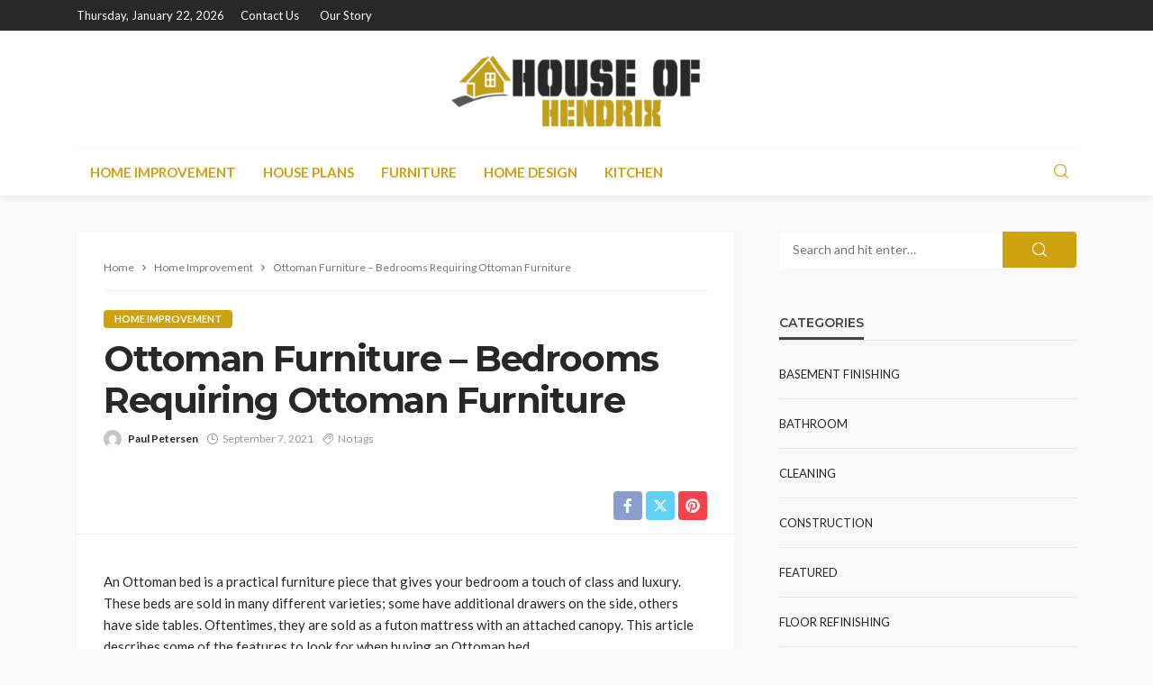

--- FILE ---
content_type: text/html; charset=UTF-8
request_url: https://www.houseofhendrix.com/ottoman-furniture-bedrooms-requiring-ottoman-furniture/
body_size: 15797
content:
<!DOCTYPE html>
<html lang="en-US">
<head>
	<meta charset="UTF-8"/>
	<meta http-equiv="X-UA-Compatible" content="IE=edge">
	<meta name="viewport" content="width=device-width, initial-scale=1.0">
	<link rel="profile" href="http://gmpg.org/xfn/11"/>
	<link rel="pingback" href="https://www.houseofhendrix.com/xmlrpc.php"/>
	<script type="application/javascript">var bingo_ruby_ajax_url = "https://www.houseofhendrix.com/wp-admin/admin-ajax.php"</script><meta name='robots' content='index, follow, max-image-preview:large, max-snippet:-1, max-video-preview:-1' />

	<!-- This site is optimized with the Yoast SEO plugin v26.8 - https://yoast.com/product/yoast-seo-wordpress/ -->
	<title>Ottoman Furniture - Bedrooms Requiring Ottoman Furniture - House of Hendrix</title>
	<link rel="preconnect" href="https://fonts.gstatic.com" crossorigin><link rel="preload" as="style" onload="this.onload=null;this.rel='stylesheet'" id="rb-preload-gfonts" href="https://fonts.googleapis.com/css?family=Lato%3A100%2C300%2C400%2C700%2C900%2C100italic%2C300italic%2C400italic%2C700italic%2C900italic%7CMontserrat%3A700%2C400%2C600%2C500&amp;display=swap" crossorigin><noscript><link rel="stylesheet" id="rb-preload-gfonts" href="https://fonts.googleapis.com/css?family=Lato%3A100%2C300%2C400%2C700%2C900%2C100italic%2C300italic%2C400italic%2C700italic%2C900italic%7CMontserrat%3A700%2C400%2C600%2C500&amp;display=swap"></noscript><link rel="canonical" href="https://www.houseofhendrix.com/ottoman-furniture-bedrooms-requiring-ottoman-furniture/" />
	<meta property="og:locale" content="en_US" />
	<meta property="og:type" content="article" />
	<meta property="og:title" content="Ottoman Furniture - Bedrooms Requiring Ottoman Furniture - House of Hendrix" />
	<meta property="og:description" content="An Ottoman bed is a practical furniture piece that gives your bedroom a touch of class and luxury. These beds are sold in many different varieties; some have additional drawers on the side, others have side tables. Oftentimes, they are sold as a futon mattress with an attached canopy. This article describes some of the [&hellip;]" />
	<meta property="og:url" content="https://www.houseofhendrix.com/ottoman-furniture-bedrooms-requiring-ottoman-furniture/" />
	<meta property="og:site_name" content="House of Hendrix" />
	<meta property="article:published_time" content="2021-09-07T14:07:41+00:00" />
	<meta name="author" content="Paul Petersen" />
	<meta name="twitter:card" content="summary_large_image" />
	<meta name="twitter:label1" content="Written by" />
	<meta name="twitter:data1" content="Paul Petersen" />
	<meta name="twitter:label2" content="Est. reading time" />
	<meta name="twitter:data2" content="3 minutes" />
	<script type="application/ld+json" class="yoast-schema-graph">{"@context":"https://schema.org","@graph":[{"@type":"Article","@id":"https://www.houseofhendrix.com/ottoman-furniture-bedrooms-requiring-ottoman-furniture/#article","isPartOf":{"@id":"https://www.houseofhendrix.com/ottoman-furniture-bedrooms-requiring-ottoman-furniture/"},"author":{"name":"Paul Petersen","@id":"https://www.houseofhendrix.com/#/schema/person/c646dcab064a4d0151cd8eff4a8f48ba"},"headline":"Ottoman Furniture &#8211; Bedrooms Requiring Ottoman Furniture","datePublished":"2021-09-07T14:07:41+00:00","mainEntityOfPage":{"@id":"https://www.houseofhendrix.com/ottoman-furniture-bedrooms-requiring-ottoman-furniture/"},"wordCount":549,"articleSection":["Home Improvement"],"inLanguage":"en-US"},{"@type":"WebPage","@id":"https://www.houseofhendrix.com/ottoman-furniture-bedrooms-requiring-ottoman-furniture/","url":"https://www.houseofhendrix.com/ottoman-furniture-bedrooms-requiring-ottoman-furniture/","name":"Ottoman Furniture - Bedrooms Requiring Ottoman Furniture - House of Hendrix","isPartOf":{"@id":"https://www.houseofhendrix.com/#website"},"datePublished":"2021-09-07T14:07:41+00:00","author":{"@id":"https://www.houseofhendrix.com/#/schema/person/c646dcab064a4d0151cd8eff4a8f48ba"},"breadcrumb":{"@id":"https://www.houseofhendrix.com/ottoman-furniture-bedrooms-requiring-ottoman-furniture/#breadcrumb"},"inLanguage":"en-US","potentialAction":[{"@type":"ReadAction","target":["https://www.houseofhendrix.com/ottoman-furniture-bedrooms-requiring-ottoman-furniture/"]}]},{"@type":"BreadcrumbList","@id":"https://www.houseofhendrix.com/ottoman-furniture-bedrooms-requiring-ottoman-furniture/#breadcrumb","itemListElement":[{"@type":"ListItem","position":1,"name":"Home","item":"https://www.houseofhendrix.com/"},{"@type":"ListItem","position":2,"name":"Ottoman Furniture &#8211; Bedrooms Requiring Ottoman Furniture"}]},{"@type":"WebSite","@id":"https://www.houseofhendrix.com/#website","url":"https://www.houseofhendrix.com/","name":"House of Hendrix","description":"","potentialAction":[{"@type":"SearchAction","target":{"@type":"EntryPoint","urlTemplate":"https://www.houseofhendrix.com/?s={search_term_string}"},"query-input":{"@type":"PropertyValueSpecification","valueRequired":true,"valueName":"search_term_string"}}],"inLanguage":"en-US"},{"@type":"Person","@id":"https://www.houseofhendrix.com/#/schema/person/c646dcab064a4d0151cd8eff4a8f48ba","name":"Paul Petersen","image":{"@type":"ImageObject","inLanguage":"en-US","@id":"https://www.houseofhendrix.com/#/schema/person/image/","url":"https://secure.gravatar.com/avatar/6b0c44aa23526cb7c7cc15d6c4e8e37b649ce4f7b88b1d57c7c0f7fa023dc1ef?s=96&d=mm&r=g","contentUrl":"https://secure.gravatar.com/avatar/6b0c44aa23526cb7c7cc15d6c4e8e37b649ce4f7b88b1d57c7c0f7fa023dc1ef?s=96&d=mm&r=g","caption":"Paul Petersen"},"url":"https://www.houseofhendrix.com/author/paul-petersen/"}]}</script>
	<!-- / Yoast SEO plugin. -->


<link rel='dns-prefetch' href='//fonts.googleapis.com' />
<link rel="alternate" type="application/rss+xml" title="House of Hendrix &raquo; Feed" href="https://www.houseofhendrix.com/feed/" />
<link rel="alternate" type="application/rss+xml" title="House of Hendrix &raquo; Comments Feed" href="https://www.houseofhendrix.com/comments/feed/" />
<link rel="alternate" title="oEmbed (JSON)" type="application/json+oembed" href="https://www.houseofhendrix.com/wp-json/oembed/1.0/embed?url=https%3A%2F%2Fwww.houseofhendrix.com%2Fottoman-furniture-bedrooms-requiring-ottoman-furniture%2F" />
<link rel="alternate" title="oEmbed (XML)" type="text/xml+oembed" href="https://www.houseofhendrix.com/wp-json/oembed/1.0/embed?url=https%3A%2F%2Fwww.houseofhendrix.com%2Fottoman-furniture-bedrooms-requiring-ottoman-furniture%2F&#038;format=xml" />
<style id='wp-img-auto-sizes-contain-inline-css' type='text/css'>
img:is([sizes=auto i],[sizes^="auto," i]){contain-intrinsic-size:3000px 1500px}
/*# sourceURL=wp-img-auto-sizes-contain-inline-css */
</style>
<link rel='stylesheet' id='bingo_ruby_plugin_style-css' href='https://www.houseofhendrix.com/wp-content/plugins/bingo-ruby-core/assets/style.css?ver=3.5' type='text/css' media='all' />
<style id='wp-emoji-styles-inline-css' type='text/css'>

	img.wp-smiley, img.emoji {
		display: inline !important;
		border: none !important;
		box-shadow: none !important;
		height: 1em !important;
		width: 1em !important;
		margin: 0 0.07em !important;
		vertical-align: -0.1em !important;
		background: none !important;
		padding: 0 !important;
	}
/*# sourceURL=wp-emoji-styles-inline-css */
</style>
<style id='wp-block-library-inline-css' type='text/css'>
:root{--wp-block-synced-color:#7a00df;--wp-block-synced-color--rgb:122,0,223;--wp-bound-block-color:var(--wp-block-synced-color);--wp-editor-canvas-background:#ddd;--wp-admin-theme-color:#007cba;--wp-admin-theme-color--rgb:0,124,186;--wp-admin-theme-color-darker-10:#006ba1;--wp-admin-theme-color-darker-10--rgb:0,107,160.5;--wp-admin-theme-color-darker-20:#005a87;--wp-admin-theme-color-darker-20--rgb:0,90,135;--wp-admin-border-width-focus:2px}@media (min-resolution:192dpi){:root{--wp-admin-border-width-focus:1.5px}}.wp-element-button{cursor:pointer}:root .has-very-light-gray-background-color{background-color:#eee}:root .has-very-dark-gray-background-color{background-color:#313131}:root .has-very-light-gray-color{color:#eee}:root .has-very-dark-gray-color{color:#313131}:root .has-vivid-green-cyan-to-vivid-cyan-blue-gradient-background{background:linear-gradient(135deg,#00d084,#0693e3)}:root .has-purple-crush-gradient-background{background:linear-gradient(135deg,#34e2e4,#4721fb 50%,#ab1dfe)}:root .has-hazy-dawn-gradient-background{background:linear-gradient(135deg,#faaca8,#dad0ec)}:root .has-subdued-olive-gradient-background{background:linear-gradient(135deg,#fafae1,#67a671)}:root .has-atomic-cream-gradient-background{background:linear-gradient(135deg,#fdd79a,#004a59)}:root .has-nightshade-gradient-background{background:linear-gradient(135deg,#330968,#31cdcf)}:root .has-midnight-gradient-background{background:linear-gradient(135deg,#020381,#2874fc)}:root{--wp--preset--font-size--normal:16px;--wp--preset--font-size--huge:42px}.has-regular-font-size{font-size:1em}.has-larger-font-size{font-size:2.625em}.has-normal-font-size{font-size:var(--wp--preset--font-size--normal)}.has-huge-font-size{font-size:var(--wp--preset--font-size--huge)}.has-text-align-center{text-align:center}.has-text-align-left{text-align:left}.has-text-align-right{text-align:right}.has-fit-text{white-space:nowrap!important}#end-resizable-editor-section{display:none}.aligncenter{clear:both}.items-justified-left{justify-content:flex-start}.items-justified-center{justify-content:center}.items-justified-right{justify-content:flex-end}.items-justified-space-between{justify-content:space-between}.screen-reader-text{border:0;clip-path:inset(50%);height:1px;margin:-1px;overflow:hidden;padding:0;position:absolute;width:1px;word-wrap:normal!important}.screen-reader-text:focus{background-color:#ddd;clip-path:none;color:#444;display:block;font-size:1em;height:auto;left:5px;line-height:normal;padding:15px 23px 14px;text-decoration:none;top:5px;width:auto;z-index:100000}html :where(.has-border-color){border-style:solid}html :where([style*=border-top-color]){border-top-style:solid}html :where([style*=border-right-color]){border-right-style:solid}html :where([style*=border-bottom-color]){border-bottom-style:solid}html :where([style*=border-left-color]){border-left-style:solid}html :where([style*=border-width]){border-style:solid}html :where([style*=border-top-width]){border-top-style:solid}html :where([style*=border-right-width]){border-right-style:solid}html :where([style*=border-bottom-width]){border-bottom-style:solid}html :where([style*=border-left-width]){border-left-style:solid}html :where(img[class*=wp-image-]){height:auto;max-width:100%}:where(figure){margin:0 0 1em}html :where(.is-position-sticky){--wp-admin--admin-bar--position-offset:var(--wp-admin--admin-bar--height,0px)}@media screen and (max-width:600px){html :where(.is-position-sticky){--wp-admin--admin-bar--position-offset:0px}}

/*# sourceURL=wp-block-library-inline-css */
</style><style id='global-styles-inline-css' type='text/css'>
:root{--wp--preset--aspect-ratio--square: 1;--wp--preset--aspect-ratio--4-3: 4/3;--wp--preset--aspect-ratio--3-4: 3/4;--wp--preset--aspect-ratio--3-2: 3/2;--wp--preset--aspect-ratio--2-3: 2/3;--wp--preset--aspect-ratio--16-9: 16/9;--wp--preset--aspect-ratio--9-16: 9/16;--wp--preset--color--black: #000000;--wp--preset--color--cyan-bluish-gray: #abb8c3;--wp--preset--color--white: #ffffff;--wp--preset--color--pale-pink: #f78da7;--wp--preset--color--vivid-red: #cf2e2e;--wp--preset--color--luminous-vivid-orange: #ff6900;--wp--preset--color--luminous-vivid-amber: #fcb900;--wp--preset--color--light-green-cyan: #7bdcb5;--wp--preset--color--vivid-green-cyan: #00d084;--wp--preset--color--pale-cyan-blue: #8ed1fc;--wp--preset--color--vivid-cyan-blue: #0693e3;--wp--preset--color--vivid-purple: #9b51e0;--wp--preset--gradient--vivid-cyan-blue-to-vivid-purple: linear-gradient(135deg,rgb(6,147,227) 0%,rgb(155,81,224) 100%);--wp--preset--gradient--light-green-cyan-to-vivid-green-cyan: linear-gradient(135deg,rgb(122,220,180) 0%,rgb(0,208,130) 100%);--wp--preset--gradient--luminous-vivid-amber-to-luminous-vivid-orange: linear-gradient(135deg,rgb(252,185,0) 0%,rgb(255,105,0) 100%);--wp--preset--gradient--luminous-vivid-orange-to-vivid-red: linear-gradient(135deg,rgb(255,105,0) 0%,rgb(207,46,46) 100%);--wp--preset--gradient--very-light-gray-to-cyan-bluish-gray: linear-gradient(135deg,rgb(238,238,238) 0%,rgb(169,184,195) 100%);--wp--preset--gradient--cool-to-warm-spectrum: linear-gradient(135deg,rgb(74,234,220) 0%,rgb(151,120,209) 20%,rgb(207,42,186) 40%,rgb(238,44,130) 60%,rgb(251,105,98) 80%,rgb(254,248,76) 100%);--wp--preset--gradient--blush-light-purple: linear-gradient(135deg,rgb(255,206,236) 0%,rgb(152,150,240) 100%);--wp--preset--gradient--blush-bordeaux: linear-gradient(135deg,rgb(254,205,165) 0%,rgb(254,45,45) 50%,rgb(107,0,62) 100%);--wp--preset--gradient--luminous-dusk: linear-gradient(135deg,rgb(255,203,112) 0%,rgb(199,81,192) 50%,rgb(65,88,208) 100%);--wp--preset--gradient--pale-ocean: linear-gradient(135deg,rgb(255,245,203) 0%,rgb(182,227,212) 50%,rgb(51,167,181) 100%);--wp--preset--gradient--electric-grass: linear-gradient(135deg,rgb(202,248,128) 0%,rgb(113,206,126) 100%);--wp--preset--gradient--midnight: linear-gradient(135deg,rgb(2,3,129) 0%,rgb(40,116,252) 100%);--wp--preset--font-size--small: 13px;--wp--preset--font-size--medium: 20px;--wp--preset--font-size--large: 36px;--wp--preset--font-size--x-large: 42px;--wp--preset--spacing--20: 0.44rem;--wp--preset--spacing--30: 0.67rem;--wp--preset--spacing--40: 1rem;--wp--preset--spacing--50: 1.5rem;--wp--preset--spacing--60: 2.25rem;--wp--preset--spacing--70: 3.38rem;--wp--preset--spacing--80: 5.06rem;--wp--preset--shadow--natural: 6px 6px 9px rgba(0, 0, 0, 0.2);--wp--preset--shadow--deep: 12px 12px 50px rgba(0, 0, 0, 0.4);--wp--preset--shadow--sharp: 6px 6px 0px rgba(0, 0, 0, 0.2);--wp--preset--shadow--outlined: 6px 6px 0px -3px rgb(255, 255, 255), 6px 6px rgb(0, 0, 0);--wp--preset--shadow--crisp: 6px 6px 0px rgb(0, 0, 0);}:where(.is-layout-flex){gap: 0.5em;}:where(.is-layout-grid){gap: 0.5em;}body .is-layout-flex{display: flex;}.is-layout-flex{flex-wrap: wrap;align-items: center;}.is-layout-flex > :is(*, div){margin: 0;}body .is-layout-grid{display: grid;}.is-layout-grid > :is(*, div){margin: 0;}:where(.wp-block-columns.is-layout-flex){gap: 2em;}:where(.wp-block-columns.is-layout-grid){gap: 2em;}:where(.wp-block-post-template.is-layout-flex){gap: 1.25em;}:where(.wp-block-post-template.is-layout-grid){gap: 1.25em;}.has-black-color{color: var(--wp--preset--color--black) !important;}.has-cyan-bluish-gray-color{color: var(--wp--preset--color--cyan-bluish-gray) !important;}.has-white-color{color: var(--wp--preset--color--white) !important;}.has-pale-pink-color{color: var(--wp--preset--color--pale-pink) !important;}.has-vivid-red-color{color: var(--wp--preset--color--vivid-red) !important;}.has-luminous-vivid-orange-color{color: var(--wp--preset--color--luminous-vivid-orange) !important;}.has-luminous-vivid-amber-color{color: var(--wp--preset--color--luminous-vivid-amber) !important;}.has-light-green-cyan-color{color: var(--wp--preset--color--light-green-cyan) !important;}.has-vivid-green-cyan-color{color: var(--wp--preset--color--vivid-green-cyan) !important;}.has-pale-cyan-blue-color{color: var(--wp--preset--color--pale-cyan-blue) !important;}.has-vivid-cyan-blue-color{color: var(--wp--preset--color--vivid-cyan-blue) !important;}.has-vivid-purple-color{color: var(--wp--preset--color--vivid-purple) !important;}.has-black-background-color{background-color: var(--wp--preset--color--black) !important;}.has-cyan-bluish-gray-background-color{background-color: var(--wp--preset--color--cyan-bluish-gray) !important;}.has-white-background-color{background-color: var(--wp--preset--color--white) !important;}.has-pale-pink-background-color{background-color: var(--wp--preset--color--pale-pink) !important;}.has-vivid-red-background-color{background-color: var(--wp--preset--color--vivid-red) !important;}.has-luminous-vivid-orange-background-color{background-color: var(--wp--preset--color--luminous-vivid-orange) !important;}.has-luminous-vivid-amber-background-color{background-color: var(--wp--preset--color--luminous-vivid-amber) !important;}.has-light-green-cyan-background-color{background-color: var(--wp--preset--color--light-green-cyan) !important;}.has-vivid-green-cyan-background-color{background-color: var(--wp--preset--color--vivid-green-cyan) !important;}.has-pale-cyan-blue-background-color{background-color: var(--wp--preset--color--pale-cyan-blue) !important;}.has-vivid-cyan-blue-background-color{background-color: var(--wp--preset--color--vivid-cyan-blue) !important;}.has-vivid-purple-background-color{background-color: var(--wp--preset--color--vivid-purple) !important;}.has-black-border-color{border-color: var(--wp--preset--color--black) !important;}.has-cyan-bluish-gray-border-color{border-color: var(--wp--preset--color--cyan-bluish-gray) !important;}.has-white-border-color{border-color: var(--wp--preset--color--white) !important;}.has-pale-pink-border-color{border-color: var(--wp--preset--color--pale-pink) !important;}.has-vivid-red-border-color{border-color: var(--wp--preset--color--vivid-red) !important;}.has-luminous-vivid-orange-border-color{border-color: var(--wp--preset--color--luminous-vivid-orange) !important;}.has-luminous-vivid-amber-border-color{border-color: var(--wp--preset--color--luminous-vivid-amber) !important;}.has-light-green-cyan-border-color{border-color: var(--wp--preset--color--light-green-cyan) !important;}.has-vivid-green-cyan-border-color{border-color: var(--wp--preset--color--vivid-green-cyan) !important;}.has-pale-cyan-blue-border-color{border-color: var(--wp--preset--color--pale-cyan-blue) !important;}.has-vivid-cyan-blue-border-color{border-color: var(--wp--preset--color--vivid-cyan-blue) !important;}.has-vivid-purple-border-color{border-color: var(--wp--preset--color--vivid-purple) !important;}.has-vivid-cyan-blue-to-vivid-purple-gradient-background{background: var(--wp--preset--gradient--vivid-cyan-blue-to-vivid-purple) !important;}.has-light-green-cyan-to-vivid-green-cyan-gradient-background{background: var(--wp--preset--gradient--light-green-cyan-to-vivid-green-cyan) !important;}.has-luminous-vivid-amber-to-luminous-vivid-orange-gradient-background{background: var(--wp--preset--gradient--luminous-vivid-amber-to-luminous-vivid-orange) !important;}.has-luminous-vivid-orange-to-vivid-red-gradient-background{background: var(--wp--preset--gradient--luminous-vivid-orange-to-vivid-red) !important;}.has-very-light-gray-to-cyan-bluish-gray-gradient-background{background: var(--wp--preset--gradient--very-light-gray-to-cyan-bluish-gray) !important;}.has-cool-to-warm-spectrum-gradient-background{background: var(--wp--preset--gradient--cool-to-warm-spectrum) !important;}.has-blush-light-purple-gradient-background{background: var(--wp--preset--gradient--blush-light-purple) !important;}.has-blush-bordeaux-gradient-background{background: var(--wp--preset--gradient--blush-bordeaux) !important;}.has-luminous-dusk-gradient-background{background: var(--wp--preset--gradient--luminous-dusk) !important;}.has-pale-ocean-gradient-background{background: var(--wp--preset--gradient--pale-ocean) !important;}.has-electric-grass-gradient-background{background: var(--wp--preset--gradient--electric-grass) !important;}.has-midnight-gradient-background{background: var(--wp--preset--gradient--midnight) !important;}.has-small-font-size{font-size: var(--wp--preset--font-size--small) !important;}.has-medium-font-size{font-size: var(--wp--preset--font-size--medium) !important;}.has-large-font-size{font-size: var(--wp--preset--font-size--large) !important;}.has-x-large-font-size{font-size: var(--wp--preset--font-size--x-large) !important;}
/*# sourceURL=global-styles-inline-css */
</style>

<style id='classic-theme-styles-inline-css' type='text/css'>
/*! This file is auto-generated */
.wp-block-button__link{color:#fff;background-color:#32373c;border-radius:9999px;box-shadow:none;text-decoration:none;padding:calc(.667em + 2px) calc(1.333em + 2px);font-size:1.125em}.wp-block-file__button{background:#32373c;color:#fff;text-decoration:none}
/*# sourceURL=/wp-includes/css/classic-themes.min.css */
</style>
<link rel='stylesheet' id='contact-form-7-css' href='https://www.houseofhendrix.com/wp-content/plugins/contact-form-7/includes/css/styles.css?ver=6.1.4' type='text/css' media='all' />
<link rel='stylesheet' id='bootstrap-css' href='https://www.houseofhendrix.com/wp-content/themes/bingo/assets/external/bootstrap.css?ver=v3.3.1' type='text/css' media='all' />
<link rel='stylesheet' id='bingo_ruby_style_miscellaneous-css' href='https://www.houseofhendrix.com/wp-content/themes/bingo/assets/external/miscellaneous.css?ver=3.5' type='text/css' media='all' />
<link rel='stylesheet' id='bingo_ruby_style_main-css' href='https://www.houseofhendrix.com/wp-content/themes/bingo/assets/css/theme-style.css?ver=3.5' type='text/css' media='all' />
<link rel='stylesheet' id='bingo_ruby_style_responsive-css' href='https://www.houseofhendrix.com/wp-content/themes/bingo/assets/css/theme-responsive.css?ver=3.5' type='text/css' media='all' />
<link rel='stylesheet' id='bingo_ruby_style_default-css' href='https://www.houseofhendrix.com/wp-content/themes/bingo/style.css?ver=3.5' type='text/css' media='all' />
<style id='bingo_ruby_style_default-inline-css' type='text/css'>
input[type="button"]:hover, button:hover, .header-search-not-found, .breaking-news-title span, .breaking-news-title .mobile-headline,.post-title a:hover, .post-title a:focus, .comment-title h3, h3.comment-reply-title, .comment-list .edit-link, .single-nav a:hover, .single-nav a:focus,.subscribe-icon-mail i, .flickr-btn-wrap a, .twitter-content a, .entry del, .entry blockquote p, .entry a:not(button),.entry p a, .comment-list .comment-content blockquote p, .author-content-wrap .author-title a:hover, .author-description a, #wp-calendar #today{ color: #cea10e;}.page-numbers.current, a.page-numbers:hover, a.page-numbers:focus, .topbar-subscribe-button a span, .topbar-style-2 .topbar-subscribe-button a span:hover,.post-editor:hover, .cat-info-el, .comment-list .comment-reply-link, .single-nav a:hover .ruby-nav-icon, .single-nav a:focus .ruby-nav-icon, input[type="button"].ninja-forms-field,.page-search-form .search-submit input[type="submit"], .post-widget-inner .post-counter, .widget_search .search-submit input[type="submit"], .single-page-links .pagination-num > span,.single-page-links .pagination-num > a:hover > span, .subscribe-form-wrap .mc4wp-form-fields input[type="submit"], .widget-social-link-info a i, #ruby-back-top i, .entry ul li:before,.ruby-trigger .icon-wrap, .ruby-trigger .icon-wrap:before, .ruby-trigger .icon-wrap:after, .subscribe-layout-3 .subscribe-box .subscribe-form input[type="submit"], .table-link a:before{ background-color: #cea10e;}.off-canvas-wrap::-webkit-scrollbar-corner, .off-canvas-wrap::-webkit-scrollbar-thumb, .video-playlist-iframe-nav::-webkit-scrollbar-corner, .video-playlist-iframe-nav::-webkit-scrollbar-thumb,.fw-block-v2 .video-playlist-iframe-nav::-webkit-scrollbar-corner, .fw-block-v2 .video-playlist-iframe-nav::-webkit-scrollbar-thumb,.ruby-coll-scroll::-webkit-scrollbar-corner, .ruby-coll-scroll::-webkit-scrollbar-thumb{ background-color: #cea10e !important;}.page-numbers.current, a.page-numbers:hover, a.page-numbers:focus, .entry blockquote p, .entry blockquote{ border-color: #cea10e;}.total-caption { font-family :Lato;}.banner-background-color { background-color: #ffffff; }.navbar-inner, .header-search-popup .btn, .header-search-popup #ruby-search-input, .logo-mobile-text > * { color: #cea10e; }.show-social .ruby-icon-show, .show-social .ruby-icon-show:before, .show-social .ruby-icon-show:after,.extend-social .ruby-icon-close:before, .extend-social .ruby-icon-close:after,.ruby-trigger .icon-wrap, .ruby-trigger .icon-wrap:before, .ruby-trigger .icon-wrap:after{ background-color: #cea10e; }.show-social .ruby-icon-show, .show-social .ruby-icon-show:before, .show-social .ruby-icon-show:after, .extend-social .ruby-icon-close:before, .extend-social .ruby-icon-close:after{ border-color: #cea10e; }.footer-copyright-wrap p { color: #dddddd; }.footer-copyright-wrap { background-color: #242424; }.post-excerpt{ font-size :14px;}
/*# sourceURL=bingo_ruby_style_default-inline-css */
</style>

<script type="text/javascript" src="https://www.houseofhendrix.com/wp-includes/js/jquery/jquery.min.js?ver=3.7.1" id="jquery-core-js"></script>
<script type="text/javascript" src="https://www.houseofhendrix.com/wp-includes/js/jquery/jquery-migrate.min.js?ver=3.4.1" id="jquery-migrate-js"></script>
<link rel="preload" href="https://www.houseofhendrix.com/wp-content/themes/bingo/assets/external/fonts/icons.woff2" as="font" type="font/woff2" crossorigin="anonymous"> <link rel="https://api.w.org/" href="https://www.houseofhendrix.com/wp-json/" /><link rel="alternate" title="JSON" type="application/json" href="https://www.houseofhendrix.com/wp-json/wp/v2/posts/1617" /><link rel="EditURI" type="application/rsd+xml" title="RSD" href="https://www.houseofhendrix.com/xmlrpc.php?rsd" />
<meta name="generator" content="WordPress 6.9" />
<link rel='shortlink' href='https://www.houseofhendrix.com/?p=1617' />
<script type="application/ld+json">{"@context":"https://schema.org","@type":"WebSite","@id":"https://www.houseofhendrix.com/#website","url":"https://www.houseofhendrix.com/","name":"House of Hendrix","potentialAction":{"@type":"SearchAction","target":"https://www.houseofhendrix.com/?s={search_term_string}","query-input":"required name=search_term_string"}}</script>
<link rel="icon" href="https://www.houseofhendrix.com/wp-content/uploads/2019/08/House-of-Hendrix-f-150x150.png" sizes="32x32" />
<link rel="icon" href="https://www.houseofhendrix.com/wp-content/uploads/2019/08/House-of-Hendrix-f.png" sizes="192x192" />
<link rel="apple-touch-icon" href="https://www.houseofhendrix.com/wp-content/uploads/2019/08/House-of-Hendrix-f.png" />
<meta name="msapplication-TileImage" content="https://www.houseofhendrix.com/wp-content/uploads/2019/08/House-of-Hendrix-f.png" />
<style type="text/css" title="dynamic-css" class="options-output">.footer-inner{background-color:#282828;background-size:cover;background-attachment:fixed;background-position:center center;background-repeat:no-repeat;}.topbar-wrap{font-family:Lato;text-transform:capitalize;font-weight:400;font-style:normal;font-size:13px;}.main-menu-inner,.off-canvas-nav-inner{font-family:Lato;text-transform:uppercase;font-weight:700;font-style:normal;font-size:15px;}.main-menu-inner .sub-menu,.off-canvas-nav-inner .sub-menu{font-family:Lato;text-transform:capitalize;font-weight:400;font-style:normal;font-size:14px;}.logo-wrap.is-logo-text .logo-text h1{font-family:Montserrat;text-transform:uppercase;letter-spacing:-1px;font-weight:700;font-style:normal;font-size:40px;}.logo-mobile-text span{font-family:Montserrat;text-transform:uppercase;letter-spacing:-1px;font-weight:700;font-style:normal;font-size:28px;}body, p{font-family:Lato;line-height:24px;font-weight:400;font-style:normal;color:#282828;font-size:15px;}.post-title.is-size-1{font-family:Montserrat;font-weight:700;font-style:normal;color:#282828;font-size:36px;}.post-title.is-size-2{font-family:Montserrat;font-weight:700;font-style:normal;color:#282828;font-size:30px;}.post-title.is-size-3{font-family:Montserrat;font-weight:700;font-style:normal;color:#282828;font-size:21px;}.post-title.is-size-4{font-family:Montserrat;font-weight:700;font-style:normal;color:#282828;font-size:18px;}.post-title.is-size-5{font-family:Montserrat;font-weight:700;font-style:normal;color:#282828;font-size:14px;}.post-title.is-size-6{font-family:Montserrat;font-weight:400;font-style:normal;color:#282828;font-size:13px;}h1,h2,h3,h4,h5,h6{font-family:Montserrat;text-transform:none;font-weight:700;font-style:normal;}.post-meta-info,.single-post-top,.counter-element{font-family:Lato;font-weight:400;font-style:normal;color:#999;font-size:12px;}.post-cat-info{font-family:Lato;text-transform:uppercase;font-weight:700;font-style:normal;font-size:11px;}.block-header-wrap{font-family:Montserrat;text-transform:uppercase;font-weight:600;font-style:normal;font-size:18px;}.block-ajax-filter-wrap{font-family:Montserrat;text-transform:uppercase;font-weight:500;font-style:normal;font-size:11px;}.widget-title{font-family:Montserrat;text-transform:uppercase;font-weight:600;font-style:normal;font-size:14px;}.breadcrumb-wrap{font-family:Lato;text-transform:none;font-weight:400;font-style:normal;color:#777777;font-size:12px;}</style></head>
<body class="wp-singular post-template-default single single-post postid-1617 single-format-standard wp-theme-bingo ruby-body is-full-width is-smart-sticky"  itemscope  itemtype="https://schema.org/WebPage" >
<div class="off-canvas-wrap is-dark-text">
	<div class="off-canvas-inner">
		<a href="#" id="ruby-off-canvas-close-btn"><i class="ruby-close-btn" aria-hidden="true"></i></a>
		<nav id="ruby-offcanvas-navigation" class="off-canvas-nav-wrap">
			<div class="no-menu ruby-error"><p>Please assign a menu to the primary menu location under <a href="https://www.houseofhendrix.com/wp-admin/nav-menus.php">MENU</a></p></div>		</nav>
													</div>
</div><div id="ruby-site" class="site-outer">
	
<div class="header-wrap header-style-2">
	<div class="header-inner">
		<div class="topbar-wrap topbar-style-1 is-light-text">
	<div class="ruby-container">
		<div class="topbar-inner container-inner clearfix">
			<div class="topbar-left">
								
<div class="topbar-date">
	<span>Thursday, January 22, 2026</span>
</div>					<nav id="ruby-topbar-navigation" class="topbar-menu-wrap">
		<div class="menu-top-container"><ul id="topbar-nav" class="topbar-menu-inner"><li id="menu-item-96" class="menu-item menu-item-type-post_type menu-item-object-page menu-item-96"><a href="https://www.houseofhendrix.com/contact-us/">Contact Us</a></li>
<li id="menu-item-3055" class="menu-item menu-item-type-post_type menu-item-object-page menu-item-3055"><a href="https://www.houseofhendrix.com/our-story/">Our Story</a></li>
</ul></div>	</nav>
			</div>
			<div class="topbar-right">
				
	<div class="topbar-social social-tooltips">
			</div>
                							</div>
		</div>
	</div>
</div>

		<div class="banner-wrap banner-background-color">
			
			<div class="ruby-container">
				<div class="banner-inner container-inner clearfix">
					<div class="logo-wrap is-logo-image"  itemscope  itemtype="https://schema.org/Organization" >
	<div class="logo-inner">
							<a href="https://www.houseofhendrix.com/" class="logo" title="House of Hendrix">
				<img data-no-retina src="https://www.houseofhendrix.com/wp-content/uploads/2019/08/cropped-House-of-Hendrix-e1564639332997.png" height="113" width="359"  alt="House of Hendrix">
			</a>
						</div><!--  logo inner -->
    </div>
				</div>
			</div>
		</div>

		<div class="navbar-outer clearfix">
			<div class="navbar-wrap">
				<div class="ruby-container">
					<div class="navbar-inner container-inner clearfix">
						<div class="navbar-left">
							<div class="off-canvas-btn-wrap is-hidden">
	<div class="off-canvas-btn">
		<a href="#" class="ruby-trigger" title="off canvas button">
			<span class="icon-wrap"></span>
		</a>
	</div>
</div>								<div class="logo-mobile-wrap is-logo-mobile-text">
		<div class="logo-mobile-inner">
			<a class="logo-mobile-text" href="https://www.houseofhendrix.com/"><span>House of Hendrix</span></a>
		</div>
	</div>
							<nav id="ruby-main-menu" class="main-menu-wrap">
    <div class="menu-home-container"><ul id="main-nav" class="main-menu-inner"  itemscope  itemtype="https://schema.org/SiteNavigationElement" ><li id="menu-item-91" class="menu-item menu-item-type-taxonomy menu-item-object-category current-post-ancestor current-menu-parent current-post-parent menu-item-91 is-category-2" itemprop="name"><a href="https://www.houseofhendrix.com/category/home-improvement/" itemprop="url">Home Improvement</a></li><li id="menu-item-92" class="menu-item menu-item-type-taxonomy menu-item-object-category menu-item-92 is-category-3" itemprop="name"><a href="https://www.houseofhendrix.com/category/house-plans/" itemprop="url">House Plans</a></li><li id="menu-item-93" class="menu-item menu-item-type-taxonomy menu-item-object-category menu-item-93 is-category-5" itemprop="name"><a href="https://www.houseofhendrix.com/category/furniture/" itemprop="url">Furniture</a></li><li id="menu-item-94" class="menu-item menu-item-type-taxonomy menu-item-object-category menu-item-94 is-category-4" itemprop="name"><a href="https://www.houseofhendrix.com/category/home-design/" itemprop="url">Home Design</a></li><li id="menu-item-95" class="menu-item menu-item-type-taxonomy menu-item-object-category menu-item-95 is-category-6" itemprop="name"><a href="https://www.houseofhendrix.com/category/kitchen/" itemprop="url">Kitchen</a></li></ul></div></nav>						</div>

						<div class="navbar-right">
														
<div class="navbar-search">
	<a href="#" id="ruby-navbar-search-icon" data-mfp-src="#ruby-header-search-popup" data-effect="mpf-ruby-effect header-search-popup-outer" title="Search" class="navbar-search-icon">
		<i class="rbi rbi-search" aria-hidden="true"></i>
	</a>
</div>
						</div>
					</div>
				</div>
				<div id="ruby-header-search-popup" class="header-search-popup">
	<div class="header-search-popup-wrap ruby-container">
		<a href="#" class="ruby-close-search"><i class="ruby-close-btn" aria-hidden="true"></i></a>
	<div class="header-search-popup-inner">
		<form class="search-form" method="get" action="https://www.houseofhendrix.com/">
			<fieldset>
				<input id="ruby-search-input" type="text" class="field" name="s" value="" placeholder="Type to search&hellip;" autocomplete="off">
				<button type="submit" value="" class="btn"><i class="rbi rbi-search" aria-hidden="true"></i></button>
			</fieldset>
                            <div class="header-search-result"></div>
            		</form>
	</div>
	</div>
</div>			</div>
		</div>

		<div class="ruby-container">
		
		</div>

	</div>
</div><!--  header  -->	<div class="main-site-mask"></div>
	<div class="site-wrap">
		<div class="site-mask"></div>
		<div class="site-inner">
<div class="single-post-outer clearfix"><article id="post-1617" class="single-post-wrap single-post-1 post-1617 post type-post status-publish format-standard hentry category-home-improvement"  itemscope  itemtype="https://schema.org/Article" ><div class="ruby-page-wrap ruby-section row single-wrap is-author-bottom is-sidebar-right ruby-container"><div class="ruby-content-wrap single-inner col-sm-8 col-xs-12 content-with-sidebar"><div class="single-post-content-outer single-box"><div class="single-post-header"><div class="single-post-top"><div class="breadcrumb-wrap"><div class="breadcrumb-inner"  itemscope  itemtype="https://schema.org/BreadcrumbList" ><span  itemscope  itemprop="itemListElement"  itemtype="https://schema.org/ListItem" ><a itemprop="item" href="https://www.houseofhendrix.com/"><span itemprop="name">Home</span></a><meta itemprop="position" content="1"></a></span><i class="rbi rbi-angle-right breadcrumb-next"></i><span  itemscope  itemprop="itemListElement"  itemtype="https://schema.org/ListItem" ><meta itemprop="position" content="2"><a itemprop="item" rel="bookmark" href="https://www.houseofhendrix.com/category/home-improvement/"><span itemprop="name">Home Improvement</span></a></span><i class="rbi rbi-angle-right breadcrumb-next"><span itemprop="name"></i><span>Ottoman Furniture &#8211; Bedrooms Requiring Ottoman Furniture</span></div><!-- #breadcrumb inner --></div><!-- #breadcrumb --></div><!-- single post top --><div class="post-cat-info clearfix"><a class="cat-info-el cat-info-id-2" href="https://www.houseofhendrix.com/category/home-improvement/" title="Home Improvement">Home Improvement</a></div><!-- post cat info--><header class="single-title post-title entry-title is-size-1"><h1 itemprop="headline">Ottoman Furniture &#8211; Bedrooms Requiring Ottoman Furniture</h1></header><!-- single title--><div class="post-meta-info is-show-icon"><span class="meta-info-el meta-info-author vcard author"><img alt='Paul Petersen' src='https://secure.gravatar.com/avatar/6b0c44aa23526cb7c7cc15d6c4e8e37b649ce4f7b88b1d57c7c0f7fa023dc1ef?s=22&#038;d=mm&#038;r=g' srcset='https://secure.gravatar.com/avatar/6b0c44aa23526cb7c7cc15d6c4e8e37b649ce4f7b88b1d57c7c0f7fa023dc1ef?s=44&#038;d=mm&#038;r=g 2x' class='avatar avatar-22 photo' height='22' width='22' decoding='async'/><a class="url fn n" href="https://www.houseofhendrix.com/author/paul-petersen/">Paul Petersen</a></span><span class="meta-info-el meta-info-date"><i class="rbi rbi-clock"></i><time class="date published" datetime="2021-09-07T14:07:41+00:00">September 7, 2021</time></span><!-- meta info date--><span class="meta-info-el meta-info-tag"><i class="rbi rbi-tag"></i><span class="no-tags">No tags</span></span><!-- mete info tag--></div><!-- post meta info--></div><!-- single post header--><div class="single-post-action clearfix"><div class="single-post-share-header"><a class="single-share-bar-el icon-facebook" href="https://www.facebook.com/sharer.php?u=https%3A%2F%2Fwww.houseofhendrix.com%2Fottoman-furniture-bedrooms-requiring-ottoman-furniture%2F" onclick="window.open(this.href, 'mywin','left=50,top=50,width=600,height=350,toolbar=0'); return false;"><i class="rbi rbi-facebook color-facebook"></i></a><a class="single-share-bar-el icon-twitter" href="https://twitter.com/intent/tweet?text=Ottoman+Furniture+%E2%80%93+Bedrooms+Requiring+Ottoman+Furniture&amp;url=https%3A%2F%2Fwww.houseofhendrix.com%2Fottoman-furniture-bedrooms-requiring-ottoman-furniture%2F&amp;via=House+of+Hendrix"><i class="rbi rbi-twitter color-twitter"></i><script>!function(d,s,id){var js,fjs=d.getElementsByTagName(s)[0];if(!d.getElementById(id)){js=d.createElement(s);js.id=id;js.src="//platform.twitter.com/widgets.js";fjs.parentNode.insertBefore(js,fjs);}}(document,"script","twitter-wjs");</script></a><a class="single-share-bar-el icon-pinterest" href="https://pinterest.com/pin/create/button/?url=https%3A%2F%2Fwww.houseofhendrix.com%2Fottoman-furniture-bedrooms-requiring-ottoman-furniture%2F&amp;media=&description=Ottoman+Furniture+%E2%80%93+Bedrooms+Requiring+Ottoman+Furniture" onclick="window.open(this.href, 'mywin','left=50,top=50,width=600,height=350,toolbar=0'); return false;"><i class="rbi rbi-pinterest"></i></a></div><!-- single post share header--></div><!-- single post action--><div class="single-post-body"><div class="single-content-wrap"><div class="single-entry-wrap"><div class="entry single-entry clearfix" itemprop="articleBody"><p>An Ottoman bed is a practical furniture piece that gives your bedroom a touch of class and luxury. These beds are sold in many different varieties; some have additional drawers on the side, others have side tables. Oftentimes, they are sold as a futon mattress with an attached canopy. This article describes some of the features to look for when buying an Ottoman bed.</p>
<p>A <a href="https://hugoandsons.co.uk">good Ottoman bed</a> usually has an ornate frame and a fabric or leather upper covering. The frame is usually made from iron or steel and secured with four or five screws. The top is usually a fabric in shades of pink, red, green, blue or yellow. The frame often features a button or some type of decoration that matches the fabric on the frame. There is usually a slot for a magazine or a comforter and sometimes there is a pull-out tray for bedding storage. Usually, the mattress is covered in a fitted sheet or in a twin-size down comforter.</p>
<p>Ottoman beds have an opening mechanism in the middle of the lower frame that covers the entire mattress. It provides an interior chamber for storage or a &#8220;tiered&#8221; area for bedding and other furnishings. In many beds, there is an area for a chair that can be pulled out when the child no longer needs his or her seat. Some Ottoman beds open from the bottom or from the side allowing access to the entire interior through a small opening at the bottom of the foot frame. These openings allow for storage of bed linen, clothing and toys for kids of all ages.</p>
<p>The most important characteristic of an Ottoman is its ability to provide a supportive bed for kids. Because it is raised up, it is able to offer more support to the lower part of a child&#8217;s body while sleeping. When they are finished using the bed for the night, there is no need to get up because the mattress has absorbed the body weight and does not let the child stay awake on it. Ottoman beds are a comfortable choice for kids&#8217; bedrooms because they offer a comfortable sleeping surface that can grow with the child.</p>
<p>When shopping for an Ottoman or sleeper Ottoman, be sure to look for one that has a foam mattress. A foam mattress allows proper support for a child&#8217;s body without putting unnecessary pressure on delicate joints or bones. It also helps prevent sickness during the hot summer months and drafts from outdoor weather. The frame should be sturdy enough to hold up to continuous use. If possible, opt for a double bed frame that offers more comfort and support than a single frame would.</p>
<p>Once you have chosen the mattress and selected the right frame, it is time to decide on the opening mechanism. You will want to choose a bed that has a convenient opening mechanism that does not require a leg rest to open. Bed frames with opening mechanisms should feature a bed skirt in order to keep your children from falling out. You may also wish to consider whether or not to install an alarm. If a child were to fall out of their beds, an alarm will ensure that they receive proper medical attention.</p>
</div></div><!-- single entry wrap--><div class="single-post-share-big"><div class="single-post-share-big-inner"><a class="share-bar-el-big icon-facebook" href="https://www.facebook.com/sharer.php?u=https%3A%2F%2Fwww.houseofhendrix.com%2Fottoman-furniture-bedrooms-requiring-ottoman-furniture%2F" onclick="window.open(this.href, 'mywin','left=50,top=50,width=600,height=350,toolbar=0'); return false;"><i class="rbi rbi-facebook color-facebook"></i><span>share on Facebook</span></a><a class="share-bar-el-big icon-twitter" href="https://twitter.com/intent/tweet?text=Ottoman+Furniture+%E2%80%93+Bedrooms+Requiring+Ottoman+Furniture&amp;url=https%3A%2F%2Fwww.houseofhendrix.com%2Fottoman-furniture-bedrooms-requiring-ottoman-furniture%2F&amp;via=House+of+Hendrix"><i class="rbi rbi-twitter color-twitter"></i><span>share on Twitter</span></a></div></div><div class="single-post-box single-post-box-comment"><div class="box-comment-content"></div></div></div><!-- single content wrap --><aside class="hidden" style="display: none;"><meta itemprop="mainEntityOfPage" content="https://www.houseofhendrix.com/ottoman-furniture-bedrooms-requiring-ottoman-furniture/"><span style="display: none;" class="vcard author"><span class="fn" itemprop="author" itemscope content="Paul Petersen" itemtype="https://schema.org/Person"><meta itemprop="url" content="https://www.houseofhendrix.com/author/paul-petersen/"><span itemprop="name">Paul Petersen</span></span></span><time class="updated" datetime="2021-09-07T14:07:41+00:00" content="2021-09-07T14:07:41+00:00" itemprop="dateModified">September 7, 2021</time><time class="published" datetime="2021-09-07T14:07:41+00:00>" content="2021-09-07T14:07:41+00:00" itemprop="datePublished">September 7, 2021</time><span style="display: none;" itemprop="image" itemscope itemtype="https://schema.org/ImageObject"></span><span style="display: none;" itemprop="publisher" itemscope itemtype="https://schema.org/Organization"><span style="display: none;" itemprop="logo" itemscope itemtype="https://schema.org/ImageObject"><meta itemprop="url" content="https://www.houseofhendrix.com/wp-content/uploads/2019/08/cropped-House-of-Hendrix-e1564639332997.png"></span><meta itemprop="name" content="Paul Petersen"></span></aside></div><!-- single post body --></div><!-- single post content outer --><div class="single-post-box-outer"><nav class="single-nav single-box row"><div class="col-sm-6 col-xs-12 nav-el nav-left post-title is-size-6"><a href="https://www.houseofhendrix.com/what-is-fsi-and-why-it-is-important/" rel="bookmark" title="WHAT IS FSI AND WHY IT IS IMPORTANT"><span class="ruby-nav-icon nav-left-icon"><i class="rbi rbi-angle-left"></i></span><span class="ruby-nav-link nav-left-link">WHAT IS FSI AND WHY IT IS IMPORTANT</span></a></div><div class="col-sm-6 col-xs-12 nav-el nav-right post-title is-size-6"><a href="https://www.houseofhendrix.com/know-about-south-sea-rattan/" rel="bookmark" title="Know About South Sea Rattan"><span class="ruby-nav-icon nav-right-icon"><i class="rbi rbi-angle-right"></i></span><span class="ruby-nav-link nav-right-link">Know About South Sea Rattan</span></a></div></nav><div class="single-post-box-related has-header-block clearfix box-related-1"><div class="box-related-header block-header-wrap"><div class="block-header-inner"><div class="block-title"><h3>You Might Also Like</h3></div></div></div><!-- related header--><div class="box-related-content block-content-wrap row"><div class="post-outer"><article class="post-wrap post-list-1 clearfix"><div class="post-list-inner"><div class="col-sm-6 col-left"><div class="post-thumb-outer"><div class=" post-thumb is-image"><a href="https://www.houseofhendrix.com/maintenance-tips-for-prolonging-the-life-of-commercial-paint/" title="Maintenance Tips for Prolonging the Life of Commercial Paint" rel="bookmark"><span class="thumbnail-resize"><span class="thumbnail-image"><img width="365" height="330" src="https://www.houseofhendrix.com/wp-content/uploads/2026/01/Commercial-Paint-365x330.jpg" class="attachment-bingo_ruby_crop_365x330 size-bingo_ruby_crop_365x330 wp-post-image" alt="Commercial Paint" decoding="async" fetchpriority="high" /></span></span><!-- thumbnail resize--></a></div><!-- post thumbnail--></div></div><div class="col-sm-6 col-right"><div class="post-body"><div class="post-list-content"><div class="post-cat-info clearfix"><a class="cat-info-el cat-info-id-2" href="https://www.houseofhendrix.com/category/home-improvement/" title="Home Improvement">Home Improvement</a></div><!-- post cat info--><h2 class="post-title entry-title is-size-3"><a class="post-title-link" href="https://www.houseofhendrix.com/maintenance-tips-for-prolonging-the-life-of-commercial-paint/" rel="bookmark" title="Maintenance Tips for Prolonging the Life of Commercial Paint">Maintenance Tips for Prolonging the Life of Commercial Paint</a></h2><!-- post title--><div class="post-meta-info is-show-icon"><div class="post-meta-info-left"><span class="meta-info-el meta-info-author vcard author"><img alt='Kathy McDonough' src='https://secure.gravatar.com/avatar/f0603d002dafab1de4ebf4f9854b8ec1dc05466c94595e3dcdcca544f4fe6e40?s=22&#038;d=mm&#038;r=g' srcset='https://secure.gravatar.com/avatar/f0603d002dafab1de4ebf4f9854b8ec1dc05466c94595e3dcdcca544f4fe6e40?s=44&#038;d=mm&#038;r=g 2x' class='avatar avatar-22 photo' height='22' width='22' decoding='async'/><a class="url fn n" href="https://www.houseofhendrix.com/author/admin/">Kathy McDonough</a></span><span class="meta-info-el meta-info-date"><i class="rbi rbi-clock"></i><time class="date published" datetime="2026-01-22T12:44:59+00:00">January 22, 2026</time><time class="updated" datetime="2026-01-22T12:45:00+00:00">January 22, 2026</time></span><!-- meta info date--></div><!-- post meta info left--></div><!-- post meta info--><div class="post-excerpt">Key Takeaways Routine inspections are vital for catching and addressing early signs of paint deterioration. Regular cleaning keeps contaminants from...</div><!-- excerpt--></div></div></div></div></article></div><!-- post outer--><div class="post-outer"><article class="post-wrap post-list-1 clearfix"><div class="post-list-inner"><div class="col-sm-6 col-left"><div class="post-thumb-outer"><div class=" post-thumb is-image"><a href="https://www.houseofhendrix.com/chimney-ai-review-ai-home-search-for-toronto-buyers-2026/" title="Chimney.ai Review: AI Home Search for Toronto Buyers (2026)" rel="bookmark"><span class="thumbnail-resize"><span class="thumbnail-image"><img width="365" height="330" src="https://www.houseofhendrix.com/wp-content/uploads/2026/01/AI-Home-Search-365x330.jpg" class="attachment-bingo_ruby_crop_365x330 size-bingo_ruby_crop_365x330 wp-post-image" alt="AI Home Search" decoding="async" loading="lazy" /></span></span><!-- thumbnail resize--></a></div><!-- post thumbnail--></div></div><div class="col-sm-6 col-right"><div class="post-body"><div class="post-list-content"><div class="post-cat-info clearfix"><a class="cat-info-el cat-info-id-2" href="https://www.houseofhendrix.com/category/home-improvement/" title="Home Improvement">Home Improvement</a></div><!-- post cat info--><h2 class="post-title entry-title is-size-3"><a class="post-title-link" href="https://www.houseofhendrix.com/chimney-ai-review-ai-home-search-for-toronto-buyers-2026/" rel="bookmark" title="Chimney.ai Review: AI Home Search for Toronto Buyers (2026)">Chimney.ai Review: AI Home Search for Toronto Buyers (2026)</a></h2><!-- post title--><div class="post-meta-info is-show-icon"><div class="post-meta-info-left"><span class="meta-info-el meta-info-author vcard author"><img alt='Kathy McDonough' src='https://secure.gravatar.com/avatar/f0603d002dafab1de4ebf4f9854b8ec1dc05466c94595e3dcdcca544f4fe6e40?s=22&#038;d=mm&#038;r=g' srcset='https://secure.gravatar.com/avatar/f0603d002dafab1de4ebf4f9854b8ec1dc05466c94595e3dcdcca544f4fe6e40?s=44&#038;d=mm&#038;r=g 2x' class='avatar avatar-22 photo' height='22' width='22' loading='lazy' decoding='async'/><a class="url fn n" href="https://www.houseofhendrix.com/author/admin/">Kathy McDonough</a></span><span class="meta-info-el meta-info-date"><i class="rbi rbi-clock"></i><time class="date published" datetime="2026-01-17T00:05:06+00:00">January 17, 2026</time><time class="updated" datetime="2026-01-09T06:57:02+00:00">January 9, 2026</time></span><!-- meta info date--></div><!-- post meta info left--></div><!-- post meta info--><div class="post-excerpt">A practical chimney.ai review for Toronto first-time buyers: Chimney Score, safety, condo vs house trade-offs, and faster shortlisting. Executive summary:...</div><!-- excerpt--></div></div></div></div></article></div><!-- post outer--><div class="post-outer"><article class="post-wrap post-list-1 clearfix"><div class="post-list-inner"><div class="col-sm-6 col-left"><div class="post-thumb-outer"><div class=" post-thumb is-image"><a href="https://www.houseofhendrix.com/energy-efficient-garage-doors-for-modern-homes/" title="Energy-Efficient Garage Doors for Modern Homes" rel="bookmark"><span class="thumbnail-resize"><span class="thumbnail-image"><img width="365" height="330" src="https://www.houseofhendrix.com/wp-content/uploads/2026/01/Garage-Doors-for-Modern-Homes-365x330.jpg" class="attachment-bingo_ruby_crop_365x330 size-bingo_ruby_crop_365x330 wp-post-image" alt="Garage Doors for Modern Homes" decoding="async" loading="lazy" /></span></span><!-- thumbnail resize--></a></div><!-- post thumbnail--></div></div><div class="col-sm-6 col-right"><div class="post-body"><div class="post-list-content"><div class="post-cat-info clearfix"><a class="cat-info-el cat-info-id-2" href="https://www.houseofhendrix.com/category/home-improvement/" title="Home Improvement">Home Improvement</a></div><!-- post cat info--><h2 class="post-title entry-title is-size-3"><a class="post-title-link" href="https://www.houseofhendrix.com/energy-efficient-garage-doors-for-modern-homes/" rel="bookmark" title="Energy-Efficient Garage Doors for Modern Homes">Energy-Efficient Garage Doors for Modern Homes</a></h2><!-- post title--><div class="post-meta-info is-show-icon"><div class="post-meta-info-left"><span class="meta-info-el meta-info-author vcard author"><img alt='Kathy McDonough' src='https://secure.gravatar.com/avatar/f0603d002dafab1de4ebf4f9854b8ec1dc05466c94595e3dcdcca544f4fe6e40?s=22&#038;d=mm&#038;r=g' srcset='https://secure.gravatar.com/avatar/f0603d002dafab1de4ebf4f9854b8ec1dc05466c94595e3dcdcca544f4fe6e40?s=44&#038;d=mm&#038;r=g 2x' class='avatar avatar-22 photo' height='22' width='22' loading='lazy' decoding='async'/><a class="url fn n" href="https://www.houseofhendrix.com/author/admin/">Kathy McDonough</a></span><span class="meta-info-el meta-info-date"><i class="rbi rbi-clock"></i><time class="date published" datetime="2026-01-07T09:29:49+00:00">January 7, 2026</time><time class="updated" datetime="2026-01-07T09:31:29+00:00">January 7, 2026</time></span><!-- meta info date--></div><!-- post meta info left--></div><!-- post meta info--><div class="post-excerpt">Key Takeaways Energy-efficient garage doors help maintain consistent indoor temperatures, dramatically reducing heating and cooling costs year-round for attached and...</div><!-- excerpt--></div></div></div></div></article></div><!-- post outer--><div class="post-outer"><article class="post-wrap post-list-1 clearfix"><div class="post-list-inner"><div class="col-sm-6 col-left"><div class="post-thumb-outer"><div class=" post-thumb is-image"><a href="https://www.houseofhendrix.com/how-to-prevent-drywood-termites-using-a-simple-home-risk-audit/" title="How to Prevent Drywood Termites Using a Simple Home Risk Audit" rel="bookmark"><span class="thumbnail-resize"><span class="thumbnail-image"><img width="365" height="330" src="https://www.houseofhendrix.com/wp-content/uploads/2026/01/How-to-Prevent-Drywood-Termites-Using-a-Simple-Home-Risk-Audit-365x330.png" class="attachment-bingo_ruby_crop_365x330 size-bingo_ruby_crop_365x330 wp-post-image" alt="" decoding="async" loading="lazy" /></span></span><!-- thumbnail resize--></a></div><!-- post thumbnail--></div></div><div class="col-sm-6 col-right"><div class="post-body"><div class="post-list-content"><div class="post-cat-info clearfix"><a class="cat-info-el cat-info-id-2" href="https://www.houseofhendrix.com/category/home-improvement/" title="Home Improvement">Home Improvement</a></div><!-- post cat info--><h2 class="post-title entry-title is-size-3"><a class="post-title-link" href="https://www.houseofhendrix.com/how-to-prevent-drywood-termites-using-a-simple-home-risk-audit/" rel="bookmark" title="How to Prevent Drywood Termites Using a Simple Home Risk Audit">How to Prevent Drywood Termites Using a Simple Home Risk Audit</a></h2><!-- post title--><div class="post-meta-info is-show-icon"><div class="post-meta-info-left"><span class="meta-info-el meta-info-author vcard author"><img alt='Kathy McDonough' src='https://secure.gravatar.com/avatar/f0603d002dafab1de4ebf4f9854b8ec1dc05466c94595e3dcdcca544f4fe6e40?s=22&#038;d=mm&#038;r=g' srcset='https://secure.gravatar.com/avatar/f0603d002dafab1de4ebf4f9854b8ec1dc05466c94595e3dcdcca544f4fe6e40?s=44&#038;d=mm&#038;r=g 2x' class='avatar avatar-22 photo' height='22' width='22' loading='lazy' decoding='async'/><a class="url fn n" href="https://www.houseofhendrix.com/author/admin/">Kathy McDonough</a></span><span class="meta-info-el meta-info-date"><i class="rbi rbi-clock"></i><time class="date published" datetime="2026-01-01T09:58:00+00:00">January 1, 2026</time><time class="updated" datetime="2026-01-06T10:35:12+00:00">January 6, 2026</time></span><!-- meta info date--></div><!-- post meta info left--></div><!-- post meta info--><div class="post-excerpt">Drywood termites don’t invade overnight. They walk in unnoticed, beg nesting inside wood and live for years undiscovered. Most infestations...</div><!-- excerpt--></div></div></div></div></article></div><!-- post outer--></div><!-- related content--></div></div><!-- single post box outer --></div><!-- page--><aside class="sidebar-wrap col-sm-4 col-xs-12 clearfix" ><div class="ruby-sidebar-sticky"><div class="sidebar-inner"><section id="search-2" class="widget widget_search"><form  method="get" id="searchform" action="https://www.houseofhendrix.com/">
	<div class="ruby-search">
		<span class="search-input"><input type="text" id="s" placeholder="Search and hit enter&hellip;" value="" name="s" title="Search for:"/></span>
		<span class="search-submit"><input type="submit" value="" /><i class="rbi rbi-search"></i></span>
	</div>
</form>

</section><section id="categories-2" class="widget widget_categories"><div class="widget-title block-title"><h3>Categories</h3></div>
			<ul>
					<li class="cat-item cat-item-117"><a href="https://www.houseofhendrix.com/category/basement-finishing/">Basement Finishing</a>
</li>
	<li class="cat-item cat-item-112"><a href="https://www.houseofhendrix.com/category/bathroom/">Bathroom</a>
</li>
	<li class="cat-item cat-item-124"><a href="https://www.houseofhendrix.com/category/cleaning/">Cleaning</a>
</li>
	<li class="cat-item cat-item-130"><a href="https://www.houseofhendrix.com/category/construction/">Construction</a>
</li>
	<li class="cat-item cat-item-1"><a href="https://www.houseofhendrix.com/category/featured/">Featured</a>
</li>
	<li class="cat-item cat-item-116"><a href="https://www.houseofhendrix.com/category/floor-refinishing/">Floor Refinishing</a>
</li>
	<li class="cat-item cat-item-96"><a href="https://www.houseofhendrix.com/category/flooring/">Flooring</a>
</li>
	<li class="cat-item cat-item-5"><a href="https://www.houseofhendrix.com/category/furniture/">Furniture</a>
</li>
	<li class="cat-item cat-item-132"><a href="https://www.houseofhendrix.com/category/garage-door/">Garage Door</a>
</li>
	<li class="cat-item cat-item-115"><a href="https://www.houseofhendrix.com/category/gardener/">Gardener</a>
</li>
	<li class="cat-item cat-item-123"><a href="https://www.houseofhendrix.com/category/green-energy/">Green Energy</a>
</li>
	<li class="cat-item cat-item-214"><a href="https://www.houseofhendrix.com/category/home/">Home</a>
</li>
	<li class="cat-item cat-item-4"><a href="https://www.houseofhendrix.com/category/home-design/">Home Design</a>
</li>
	<li class="cat-item cat-item-2"><a href="https://www.houseofhendrix.com/category/home-improvement/">Home Improvement</a>
</li>
	<li class="cat-item cat-item-95"><a href="https://www.houseofhendrix.com/category/home-secuirty/">Home Secuirty</a>
</li>
	<li class="cat-item cat-item-3"><a href="https://www.houseofhendrix.com/category/house-plans/">House Plans</a>
</li>
	<li class="cat-item cat-item-119"><a href="https://www.houseofhendrix.com/category/hvac-contractor/">HVAC Contractor</a>
</li>
	<li class="cat-item cat-item-122"><a href="https://www.houseofhendrix.com/category/industrial/">Industrial</a>
</li>
	<li class="cat-item cat-item-6"><a href="https://www.houseofhendrix.com/category/kitchen/">Kitchen</a>
</li>
	<li class="cat-item cat-item-121"><a href="https://www.houseofhendrix.com/category/law/">Law</a>
</li>
	<li class="cat-item cat-item-120"><a href="https://www.houseofhendrix.com/category/mold-removal/">Mold Removal</a>
</li>
	<li class="cat-item cat-item-127"><a href="https://www.houseofhendrix.com/category/moving/">Moving</a>
</li>
	<li class="cat-item cat-item-110"><a href="https://www.houseofhendrix.com/category/plumbing/">Plumbing</a>
</li>
	<li class="cat-item cat-item-102"><a href="https://www.houseofhendrix.com/category/real-estate/">Real Estate</a>
</li>
	<li class="cat-item cat-item-197"><a href="https://www.houseofhendrix.com/category/remodeling/">Remodeling</a>
</li>
	<li class="cat-item cat-item-114"><a href="https://www.houseofhendrix.com/category/roofing/">Roofing</a>
</li>
	<li class="cat-item cat-item-111"><a href="https://www.houseofhendrix.com/category/security/">Security</a>
</li>
	<li class="cat-item cat-item-131"><a href="https://www.houseofhendrix.com/category/swimming-pool/">Swimming pool</a>
</li>
	<li class="cat-item cat-item-113"><a href="https://www.houseofhendrix.com/category/water-softening-equipment-supplier/">Water Softening Equipment Supplier</a>
</li>
	<li class="cat-item cat-item-126"><a href="https://www.houseofhendrix.com/category/windows/">Windows</a>
</li>
			</ul>

			</section><section id="bingo_ruby_sb_widget_post-2" class="widget sb-widget sb-widget-post"><div class="widget-title block-title"><h3>Recent Post</h3></div><div class="widget-content-wrap"><div class="post-widget-inner style-1"><article class="post-wrap post-list-4 clearfix"><div class="post-thumb-outer"><div class=" post-thumb is-image"><a href="https://www.houseofhendrix.com/maintenance-tips-for-prolonging-the-life-of-commercial-paint/" title="Maintenance Tips for Prolonging the Life of Commercial Paint" rel="bookmark"><span class="thumbnail-resize"><span class="thumbnail-image"><img width="110" height="85" src="https://www.houseofhendrix.com/wp-content/uploads/2026/01/Commercial-Paint-110x85.jpg" class="attachment-bingo_ruby_crop_110x85 size-bingo_ruby_crop_110x85 wp-post-image" alt="Commercial Paint" decoding="async" loading="lazy" /></span></span><!-- thumbnail resize--></a></div><!-- post thumbnail--></div><div class="post-body"><h2 class="post-title entry-title is-size-6"><a class="post-title-link" href="https://www.houseofhendrix.com/maintenance-tips-for-prolonging-the-life-of-commercial-paint/" rel="bookmark" title="Maintenance Tips for Prolonging the Life of Commercial Paint">Maintenance Tips for Prolonging the Life of Commercial Paint</a></h2><!-- post title--><div class="post-meta-info post-meta-s"><span class="meta-info-el meta-info-date"><i class="rbi rbi-clock"></i><time class="date published" datetime="2026-01-22T12:44:59+00:00">January 22, 2026</time><time class="updated" datetime="2026-01-22T12:45:00+00:00">January 22, 2026</time></span><!-- meta info date--></div></div></article><article class="post-wrap post-list-4 clearfix"><div class="post-thumb-outer"><div class=" post-thumb is-image"><a href="https://www.houseofhendrix.com/adelaide-hills-business-guide-fire-rated-shutters-for-bal-40-zones/" title="Adelaide Hills Business Guide: Fire-Rated Shutters for BAL-40 Zones" rel="bookmark"><span class="thumbnail-resize"><span class="thumbnail-image"><img width="110" height="85" src="https://www.houseofhendrix.com/wp-content/uploads/2026/01/article_1837_featured-110x85.jpg" class="attachment-bingo_ruby_crop_110x85 size-bingo_ruby_crop_110x85 wp-post-image" alt="" decoding="async" loading="lazy" /></span></span><!-- thumbnail resize--></a></div><!-- post thumbnail--></div><div class="post-body"><h2 class="post-title entry-title is-size-6"><a class="post-title-link" href="https://www.houseofhendrix.com/adelaide-hills-business-guide-fire-rated-shutters-for-bal-40-zones/" rel="bookmark" title="Adelaide Hills Business Guide: Fire-Rated Shutters for BAL-40 Zones">Adelaide Hills Business Guide: Fire-Rated Shutters for BAL-40 Zones</a></h2><!-- post title--><div class="post-meta-info post-meta-s"><span class="meta-info-el meta-info-date"><i class="rbi rbi-clock"></i><time class="date published" datetime="2026-01-22T00:00:00+00:00">January 22, 2026</time></span><!-- meta info date--></div></div></article><article class="post-wrap post-list-4 clearfix"><div class="post-thumb-outer"><div class=" post-thumb is-image"><a href="https://www.houseofhendrix.com/from-slab-to-installation-how-custom-countertops-are-made/" title="From Slab to Installation: How Custom Countertops Are Made" rel="bookmark"><span class="thumbnail-resize"><span class="thumbnail-image"><img width="110" height="85" src="https://www.houseofhendrix.com/wp-content/uploads/2026/01/image-110x85.png" class="attachment-bingo_ruby_crop_110x85 size-bingo_ruby_crop_110x85 wp-post-image" alt="" decoding="async" loading="lazy" /></span></span><!-- thumbnail resize--></a></div><!-- post thumbnail--></div><div class="post-body"><h2 class="post-title entry-title is-size-6"><a class="post-title-link" href="https://www.houseofhendrix.com/from-slab-to-installation-how-custom-countertops-are-made/" rel="bookmark" title="From Slab to Installation: How Custom Countertops Are Made">From Slab to Installation: How Custom Countertops Are Made</a></h2><!-- post title--><div class="post-meta-info post-meta-s"><span class="meta-info-el meta-info-date"><i class="rbi rbi-clock"></i><time class="date published" datetime="2026-01-17T09:50:45+00:00">January 17, 2026</time><time class="updated" datetime="2026-01-17T09:50:46+00:00">January 17, 2026</time></span><!-- meta info date--></div></div></article><article class="post-wrap post-list-4 clearfix"><div class="post-thumb-outer"><div class=" post-thumb is-image"><a href="https://www.houseofhendrix.com/chimney-ai-review-ai-home-search-for-toronto-buyers-2026/" title="Chimney.ai Review: AI Home Search for Toronto Buyers (2026)" rel="bookmark"><span class="thumbnail-resize"><span class="thumbnail-image"><img width="110" height="85" src="https://www.houseofhendrix.com/wp-content/uploads/2026/01/AI-Home-Search-110x85.jpg" class="attachment-bingo_ruby_crop_110x85 size-bingo_ruby_crop_110x85 wp-post-image" alt="AI Home Search" decoding="async" loading="lazy" /></span></span><!-- thumbnail resize--></a></div><!-- post thumbnail--></div><div class="post-body"><h2 class="post-title entry-title is-size-6"><a class="post-title-link" href="https://www.houseofhendrix.com/chimney-ai-review-ai-home-search-for-toronto-buyers-2026/" rel="bookmark" title="Chimney.ai Review: AI Home Search for Toronto Buyers (2026)">Chimney.ai Review: AI Home Search for Toronto Buyers (2026)</a></h2><!-- post title--><div class="post-meta-info post-meta-s"><span class="meta-info-el meta-info-date"><i class="rbi rbi-clock"></i><time class="date published" datetime="2026-01-17T00:05:06+00:00">January 17, 2026</time><time class="updated" datetime="2026-01-09T06:57:02+00:00">January 9, 2026</time></span><!-- meta info date--></div></div></article><article class="post-wrap post-list-4 clearfix"><div class="post-thumb-outer"><div class=" post-thumb is-image"><a href="https://www.houseofhendrix.com/energy-efficient-garage-doors-for-modern-homes/" title="Energy-Efficient Garage Doors for Modern Homes" rel="bookmark"><span class="thumbnail-resize"><span class="thumbnail-image"><img width="110" height="85" src="https://www.houseofhendrix.com/wp-content/uploads/2026/01/Garage-Doors-for-Modern-Homes-110x85.jpg" class="attachment-bingo_ruby_crop_110x85 size-bingo_ruby_crop_110x85 wp-post-image" alt="Garage Doors for Modern Homes" decoding="async" loading="lazy" /></span></span><!-- thumbnail resize--></a></div><!-- post thumbnail--></div><div class="post-body"><h2 class="post-title entry-title is-size-6"><a class="post-title-link" href="https://www.houseofhendrix.com/energy-efficient-garage-doors-for-modern-homes/" rel="bookmark" title="Energy-Efficient Garage Doors for Modern Homes">Energy-Efficient Garage Doors for Modern Homes</a></h2><!-- post title--><div class="post-meta-info post-meta-s"><span class="meta-info-el meta-info-date"><i class="rbi rbi-clock"></i><time class="date published" datetime="2026-01-07T09:29:49+00:00">January 7, 2026</time><time class="updated" datetime="2026-01-07T09:31:29+00:00">January 7, 2026</time></span><!-- meta info date--></div></div></article></div><!-- #post widget inner --></div><!-- #post widget content wrap --></section><section id="text-4" class="widget widget_text"><div class="widget-title block-title"><h3>Advertisement</h3></div>			<div class="textwidget"><p><img loading="lazy" decoding="async" class="aligncenter wp-image-107 size-full" src="https://www.houseofhendrix.com/wp-content/uploads/2019/07/Community-Journal-Ad-Individual-Post-Side-Bar-300x600-Sign-Up.gif" alt="" width="300" height="600" /></p>
</div>
		</section></div></div></aside></div><!-- page content--></article><!-- single post--></div></div>

		<footer id="footer" class="footer-wrap" >
						<div class="footer-inner is-light-text">
									
					<div class="bottom-footer-wrap">
				<div class="ruby-container">
									</div>
									<div id="footer-copyright" class="footer-copyright-wrap">
						<p>© 2024 <a href="https://www.houseofhendrix.com/"><strong>houseofhendrix.com.</strong></a> All Rights Reserved.</p>
					</div>
							</div>
						</div>
		</footer><!--  footer  -->
	</div>
</div>
<script type="speculationrules">
{"prefetch":[{"source":"document","where":{"and":[{"href_matches":"/*"},{"not":{"href_matches":["/wp-*.php","/wp-admin/*","/wp-content/uploads/*","/wp-content/*","/wp-content/plugins/*","/wp-content/themes/bingo/*","/*\\?(.+)"]}},{"not":{"selector_matches":"a[rel~=\"nofollow\"]"}},{"not":{"selector_matches":".no-prefetch, .no-prefetch a"}}]},"eagerness":"conservative"}]}
</script>
<script type="text/javascript" src="https://www.houseofhendrix.com/wp-content/plugins/bingo-ruby-core/assets/script.js?ver=3.5" id="bingo_ruby_plugin_scripts-js"></script>
<script type="text/javascript" src="https://www.houseofhendrix.com/wp-includes/js/dist/hooks.min.js?ver=dd5603f07f9220ed27f1" id="wp-hooks-js"></script>
<script type="text/javascript" src="https://www.houseofhendrix.com/wp-includes/js/dist/i18n.min.js?ver=c26c3dc7bed366793375" id="wp-i18n-js"></script>
<script type="text/javascript" id="wp-i18n-js-after">
/* <![CDATA[ */
wp.i18n.setLocaleData( { 'text direction\u0004ltr': [ 'ltr' ] } );
//# sourceURL=wp-i18n-js-after
/* ]]> */
</script>
<script type="text/javascript" src="https://www.houseofhendrix.com/wp-content/plugins/contact-form-7/includes/swv/js/index.js?ver=6.1.4" id="swv-js"></script>
<script type="text/javascript" id="contact-form-7-js-before">
/* <![CDATA[ */
var wpcf7 = {
    "api": {
        "root": "https:\/\/www.houseofhendrix.com\/wp-json\/",
        "namespace": "contact-form-7\/v1"
    }
};
//# sourceURL=contact-form-7-js-before
/* ]]> */
</script>
<script type="text/javascript" src="https://www.houseofhendrix.com/wp-content/plugins/contact-form-7/includes/js/index.js?ver=6.1.4" id="contact-form-7-js"></script>
<script type="text/javascript" id="wpil-frontend-script-js-extra">
/* <![CDATA[ */
var wpilFrontend = {"ajaxUrl":"/wp-admin/admin-ajax.php","postId":"1617","postType":"post","openInternalInNewTab":"0","openExternalInNewTab":"0","disableClicks":"0","openLinksWithJS":"0","trackAllElementClicks":"0","clicksI18n":{"imageNoText":"Image in link: No Text","imageText":"Image Title: ","noText":"No Anchor Text Found"}};
//# sourceURL=wpil-frontend-script-js-extra
/* ]]> */
</script>
<script type="text/javascript" src="https://www.houseofhendrix.com/wp-content/plugins/link-whisper-premium/js/frontend.min.js?ver=1718182014" id="wpil-frontend-script-js"></script>
<script type="text/javascript" src="https://www.houseofhendrix.com/wp-content/themes/bingo/assets/external/lib-modernizr.js?ver=v2.8.3" id="modernizr-js"></script>
<script type="text/javascript" src="https://www.houseofhendrix.com/wp-content/themes/bingo/assets/external/lib-totop.js?ver=v1.2" id="uitotop-js"></script>
<script type="text/javascript" src="https://www.houseofhendrix.com/wp-includes/js/imagesloaded.min.js?ver=5.0.0" id="imagesloaded-js"></script>
<script type="text/javascript" src="https://www.houseofhendrix.com/wp-content/themes/bingo/assets/external/lib-waypoints.js?ver=v3.1.1" id="waypoints-js"></script>
<script type="text/javascript" src="https://www.houseofhendrix.com/wp-content/themes/bingo/assets/external/lib-slick.js?ver=v1.5.8" id="slick-js"></script>
<script type="text/javascript" src="https://www.houseofhendrix.com/wp-content/themes/bingo/assets/external/lib-tipsy.js?ver=v1.0" id="tipsy-js"></script>
<script type="text/javascript" src="https://www.houseofhendrix.com/wp-content/themes/bingo/assets/external/lib-magnificpopup.js?ver=v1.1.0" id="magnific-popup-js"></script>
<script type="text/javascript" src="https://www.houseofhendrix.com/wp-content/themes/bingo/assets/external/lib-justified.js?ver=v1.1.0" id="justified-gallery-js"></script>
<script type="text/javascript" src="https://www.houseofhendrix.com/wp-content/themes/bingo/assets/external/lib-backstretch.js?ver=v2.0.4" id="backstretch-js"></script>
<script type="text/javascript" src="https://www.houseofhendrix.com/wp-content/themes/bingo/assets/external/lib-smoothscroll.js?ver=v1.2.1" id="smoothscroll-js"></script>
<script type="text/javascript" src="https://www.houseofhendrix.com/wp-content/themes/bingo/assets/external/lib-bootstrap.js?ver=v3.0" id="bootstrap-js"></script>
<script type="text/javascript" src="https://www.houseofhendrix.com/wp-content/themes/bingo/assets/external/lib-fitvids.js?ver=v1.1" id="fitvids-js"></script>
<script type="text/javascript" src="https://www.houseofhendrix.com/wp-content/themes/bingo/assets/external/lib-sticky.js?ver=v1.0.3" id="sticky-js"></script>
<script type="text/javascript" src="https://www.houseofhendrix.com/wp-content/themes/bingo/assets/external/lib-rubysticky.js?ver=1.0" id="ruby-sticky-js"></script>
<script type="text/javascript" id="bingo_ruby_script_main-js-extra">
/* <![CDATA[ */
var bingo_ruby_to_top = ["1"];
var bingo_ruby_social_tooltip = ["1"];
var bingo_ruby_single_image_popup = ["1"];
//# sourceURL=bingo_ruby_script_main-js-extra
/* ]]> */
</script>
<script type="text/javascript" src="https://www.houseofhendrix.com/wp-content/themes/bingo/assets/js/theme-script.js?ver=3.5" id="bingo_ruby_script_main-js"></script>
<script id="wp-emoji-settings" type="application/json">
{"baseUrl":"https://s.w.org/images/core/emoji/17.0.2/72x72/","ext":".png","svgUrl":"https://s.w.org/images/core/emoji/17.0.2/svg/","svgExt":".svg","source":{"concatemoji":"https://www.houseofhendrix.com/wp-includes/js/wp-emoji-release.min.js?ver=6.9"}}
</script>
<script type="module">
/* <![CDATA[ */
/*! This file is auto-generated */
const a=JSON.parse(document.getElementById("wp-emoji-settings").textContent),o=(window._wpemojiSettings=a,"wpEmojiSettingsSupports"),s=["flag","emoji"];function i(e){try{var t={supportTests:e,timestamp:(new Date).valueOf()};sessionStorage.setItem(o,JSON.stringify(t))}catch(e){}}function c(e,t,n){e.clearRect(0,0,e.canvas.width,e.canvas.height),e.fillText(t,0,0);t=new Uint32Array(e.getImageData(0,0,e.canvas.width,e.canvas.height).data);e.clearRect(0,0,e.canvas.width,e.canvas.height),e.fillText(n,0,0);const a=new Uint32Array(e.getImageData(0,0,e.canvas.width,e.canvas.height).data);return t.every((e,t)=>e===a[t])}function p(e,t){e.clearRect(0,0,e.canvas.width,e.canvas.height),e.fillText(t,0,0);var n=e.getImageData(16,16,1,1);for(let e=0;e<n.data.length;e++)if(0!==n.data[e])return!1;return!0}function u(e,t,n,a){switch(t){case"flag":return n(e,"\ud83c\udff3\ufe0f\u200d\u26a7\ufe0f","\ud83c\udff3\ufe0f\u200b\u26a7\ufe0f")?!1:!n(e,"\ud83c\udde8\ud83c\uddf6","\ud83c\udde8\u200b\ud83c\uddf6")&&!n(e,"\ud83c\udff4\udb40\udc67\udb40\udc62\udb40\udc65\udb40\udc6e\udb40\udc67\udb40\udc7f","\ud83c\udff4\u200b\udb40\udc67\u200b\udb40\udc62\u200b\udb40\udc65\u200b\udb40\udc6e\u200b\udb40\udc67\u200b\udb40\udc7f");case"emoji":return!a(e,"\ud83e\u1fac8")}return!1}function f(e,t,n,a){let r;const o=(r="undefined"!=typeof WorkerGlobalScope&&self instanceof WorkerGlobalScope?new OffscreenCanvas(300,150):document.createElement("canvas")).getContext("2d",{willReadFrequently:!0}),s=(o.textBaseline="top",o.font="600 32px Arial",{});return e.forEach(e=>{s[e]=t(o,e,n,a)}),s}function r(e){var t=document.createElement("script");t.src=e,t.defer=!0,document.head.appendChild(t)}a.supports={everything:!0,everythingExceptFlag:!0},new Promise(t=>{let n=function(){try{var e=JSON.parse(sessionStorage.getItem(o));if("object"==typeof e&&"number"==typeof e.timestamp&&(new Date).valueOf()<e.timestamp+604800&&"object"==typeof e.supportTests)return e.supportTests}catch(e){}return null}();if(!n){if("undefined"!=typeof Worker&&"undefined"!=typeof OffscreenCanvas&&"undefined"!=typeof URL&&URL.createObjectURL&&"undefined"!=typeof Blob)try{var e="postMessage("+f.toString()+"("+[JSON.stringify(s),u.toString(),c.toString(),p.toString()].join(",")+"));",a=new Blob([e],{type:"text/javascript"});const r=new Worker(URL.createObjectURL(a),{name:"wpTestEmojiSupports"});return void(r.onmessage=e=>{i(n=e.data),r.terminate(),t(n)})}catch(e){}i(n=f(s,u,c,p))}t(n)}).then(e=>{for(const n in e)a.supports[n]=e[n],a.supports.everything=a.supports.everything&&a.supports[n],"flag"!==n&&(a.supports.everythingExceptFlag=a.supports.everythingExceptFlag&&a.supports[n]);var t;a.supports.everythingExceptFlag=a.supports.everythingExceptFlag&&!a.supports.flag,a.supports.everything||((t=a.source||{}).concatemoji?r(t.concatemoji):t.wpemoji&&t.twemoji&&(r(t.twemoji),r(t.wpemoji)))});
//# sourceURL=https://www.houseofhendrix.com/wp-includes/js/wp-emoji-loader.min.js
/* ]]> */
</script>
</body>
</html>